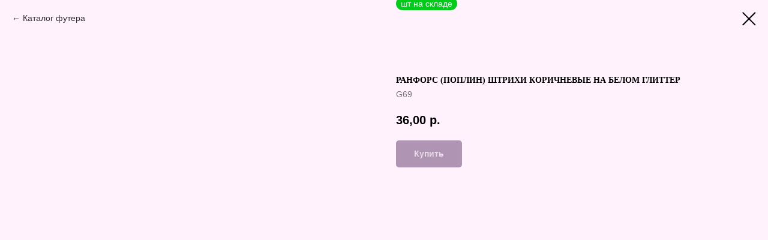

--- FILE ---
content_type: text/html; charset=UTF-8
request_url: https://tkaniturkey.ru/kipernayalenta/tproduct/433925032-265053013830-ranfors-poplin-shtrihi-korichnevie-na-be
body_size: 12286
content:
<!DOCTYPE html><html> <head><meta charset="utf-8" /><meta http-equiv="Content-Type" content="text/html; charset=utf-8" /><meta name="viewport" content="width=device-width, initial-scale=1.0" /><!--metatextblock-->
<title>Ранфорс (поплин) Штрихи коричневые на белом глиттер</title>
<meta name="description" content="">
<meta name="keywords" content="">
<meta property="og:title" content="Ранфорс (поплин) Штрихи коричневые на белом глиттер" />
<meta property="og:description" content="" />
<meta property="og:type" content="website" />
<meta property="og:url" content="https://tkaniturkey.ru/kipernayalenta/tproduct/433925032-265053013830-ranfors-poplin-shtrihi-korichnevie-na-be" />
<meta property="og:image" content="" />
<link rel="canonical" href="https://tkaniturkey.ru/kipernayalenta/tproduct/433925032-265053013830-ranfors-poplin-shtrihi-korichnevie-na-be" />
<!--/metatextblock--><meta property="fb:app_id" content="257953674358265" /><meta name="format-detection" content="telephone=no" /><meta http-equiv="x-dns-prefetch-control" content="on"><link rel="dns-prefetch" href="https://ws.tildacdn.com"><link rel="dns-prefetch" href="https://static.tildacdn.com"><link rel="dns-prefetch" href="https://fonts.tildacdn.com"><link rel="shortcut icon" href="https://static.tildacdn.com/tild3638-3839-4536-a638-313762633137/favicon_2.ico" type="image/x-icon" /><link rel="apple-touch-icon" href="https://static.tildacdn.com/tild3663-3939-4363-a633-326462366130/_TT_152.png"><link rel="apple-touch-icon" sizes="76x76" href="https://static.tildacdn.com/tild3663-3939-4363-a633-326462366130/_TT_152.png"><link rel="apple-touch-icon" sizes="152x152" href="https://static.tildacdn.com/tild3663-3939-4363-a633-326462366130/_TT_152.png"><link rel="apple-touch-startup-image" href="https://static.tildacdn.com/tild3663-3939-4363-a633-326462366130/_TT_152.png"><meta name="msapplication-TileColor" content="#000000"><meta name="msapplication-TileImage" content="https://static.tildacdn.com/tild3561-6235-4561-a366-313264653666/_TT_270.png"><!-- Assets --><script src="https://stat.tildacdn.com/js/tilda-fallback-1.0.min.js" charset="utf-8" async></script><link rel="stylesheet" href="https://static.tildacdn.com/css/tilda-grid-3.0.min.css" type="text/css" media="all" onerror="this.loaderr='y';"/><link rel="stylesheet" href="https://ws.tildacdn.com/project1124919/tilda-blocks-2.14.css?t=1651502870" type="text/css" media="all" onerror="this.loaderr='y';" /><link rel="stylesheet" href="https://static.tildacdn.com/css/tilda-animation-1.0.min.css" type="text/css" media="all" onerror="this.loaderr='y';" /><link rel="stylesheet" href="https://static.tildacdn.com/css/tilda-popup-1.1.min.css" type="text/css" media="print" onload="this.media='all';" onerror="this.loaderr='y';" /><noscript><link rel="stylesheet" href="https://static.tildacdn.com/css/tilda-popup-1.1.min.css" type="text/css" media="all" /></noscript><link rel="stylesheet" href="https://static.tildacdn.com/css/tilda-slds-1.4.min.css" type="text/css" media="print" onload="this.media='all';" onerror="this.loaderr='y';" /><noscript><link rel="stylesheet" href="https://static.tildacdn.com/css/tilda-slds-1.4.min.css" type="text/css" media="all" /></noscript><link rel="stylesheet" href="https://static.tildacdn.com/css/tilda-zoom-2.0.min.css" type="text/css" media="print" onload="this.media='all';" onerror="this.loaderr='y';" /><noscript><link rel="stylesheet" href="https://static.tildacdn.com/css/tilda-zoom-2.0.min.css" type="text/css" media="all" /></noscript><link rel="stylesheet" href="https://static.tildacdn.com/css/tilda-catalog-1.1.min.css" type="text/css" media="print" onload="this.media='all';" onerror="this.loaderr='y';" /><noscript><link rel="stylesheet" href="https://static.tildacdn.com/css/tilda-catalog-1.1.min.css" type="text/css" media="all" /></noscript><link rel="stylesheet" href="https://static.tildacdn.com/css/tilda-menusub-1.0.min.css" type="text/css" media="print" onload="this.media='all';" onerror="this.loaderr='y';" /><noscript><link rel="stylesheet" href="https://static.tildacdn.com/css/tilda-menusub-1.0.min.css" type="text/css" media="all" /></noscript><link rel="stylesheet" href="https://static.tildacdn.com/css/tilda-forms-1.0.min.css" type="text/css" media="all" onerror="this.loaderr='y';" /><link rel="stylesheet" type="text/css" href="https://ws.tildacdn.com/project1124919/custom.css?t=1651502870"> <script type="text/javascript">TildaFonts = ["427","429","433","435"];
window.tildafontsswap='y';</script><script type="text/javascript" src="https://static.tildacdn.com/js/tilda-fonts.min.js" charset="utf-8" onerror="this.loaderr='y';"></script><script src="https://static.tildacdn.com/js/jquery-1.10.2.min.js" onerror="this.loaderr='y';"></script><script src="https://static.tildacdn.com/js/tilda-scripts-3.0.min.js" onerror="this.loaderr='y';"></script><script src="https://ws.tildacdn.com/project1124919/tilda-blocks-2.7.js?t=1651502870" onerror="this.loaderr='y';"></script><script src="https://static.tildacdn.com/js/lazyload-1.3.min.js" charset="utf-8" async onerror="this.loaderr='y';"></script><script src="https://static.tildacdn.com/js/tilda-animation-1.0.min.js" charset="utf-8" async onerror="this.loaderr='y';"></script><script src="https://static.tildacdn.com/js/tilda-cover-1.0.min.js" charset="utf-8" async onerror="this.loaderr='y';"></script><script src="https://static.tildacdn.com/js/tilda-events-1.0.min.js" charset="utf-8" async onerror="this.loaderr='y';"></script><script src="https://static.tildacdn.com/js/hammer.min.js" charset="utf-8" async onerror="this.loaderr='y';"></script><script src="https://static.tildacdn.com/js/tilda-slds-1.4.min.js" charset="utf-8" async onerror="this.loaderr='y';"></script><script src="https://static.tildacdn.com/js/tilda-products-1.0.min.js" charset="utf-8" async onerror="this.loaderr='y';"></script><script src="https://static.tildacdn.com/js/tilda-zoom-2.0.min.js" charset="utf-8" async onerror="this.loaderr='y';"></script><script src="https://static.tildacdn.com/js/tilda-catalog-1.1.min.js" charset="utf-8" async onerror="this.loaderr='y';"></script><script src="https://static.tildacdn.com/js/tilda-menusub-1.0.min.js" charset="utf-8" async onerror="this.loaderr='y';"></script><script src="https://static.tildacdn.com/js/tilda-forms-1.0.min.js" charset="utf-8" async onerror="this.loaderr='y';"></script><script src="https://static.tildacdn.com/js/tilda-cart-1.0.min.js" charset="utf-8" async onerror="this.loaderr='y';"></script><script type="text/javascript">window.dataLayer = window.dataLayer || [];</script><!-- Google Tag Manager --><script type="text/javascript">(function(w,d,s,l,i){w[l]=w[l]||[];w[l].push({'gtm.start':
new Date().getTime(),event:'gtm.js'});var f=d.getElementsByTagName(s)[0],
j=d.createElement(s),dl=l!='dataLayer'?'&l='+l:'';j.async=true;j.src=
'https://www.googletagmanager.com/gtm.js?id='+i+dl;f.parentNode.insertBefore(j,f);
})(window,document,'script','dataLayer','UA-143774651-1');</script><!-- End Google Tag Manager --><script type="text/javascript">(function () {
if((/bot|google|yandex|baidu|bing|msn|duckduckbot|teoma|slurp|crawler|spider|robot|crawling|facebook/i.test(navigator.userAgent))===false && typeof(sessionStorage)!='undefined' && sessionStorage.getItem('visited')!=='y' && document.visibilityState){
var style=document.createElement('style');
style.type='text/css';
style.innerHTML='@media screen and (min-width: 980px) {.t-records {opacity: 0;}.t-records_animated {-webkit-transition: opacity ease-in-out .2s;-moz-transition: opacity ease-in-out .2s;-o-transition: opacity ease-in-out .2s;transition: opacity ease-in-out .2s;}.t-records.t-records_visible {opacity: 1;}}';
document.getElementsByTagName('head')[0].appendChild(style);
function t_setvisRecs(){
var alr=document.querySelectorAll('.t-records');
Array.prototype.forEach.call(alr, function(el) {
el.classList.add("t-records_animated");
});
setTimeout(function () {
Array.prototype.forEach.call(alr, function(el) {
el.classList.add("t-records_visible");
});
sessionStorage.setItem("visited", "y");
}, 400);
} 
document.addEventListener('DOMContentLoaded', t_setvisRecs);
}
})();</script></head><body class="t-body" style="margin:0;"><!--allrecords--><div id="allrecords" class="t-records" data-product-page="y" data-hook="blocks-collection-content-node" data-tilda-project-id="1124919" data-tilda-page-id="15251476" data-tilda-page-alias="kipernayalenta" data-tilda-formskey="948317fd03281fc4b6ac0252a4ee4515" data-tilda-lazy="yes">


<!-- PRODUCT START -->

                
                        
                    
        
        

<div id="rec433925032" class="r t-rec" style="background-color:#fff2fc;" data-bg-color="#fff2fc">
    <div class="t-store t-store__prod-snippet__container">

        
                <div class="t-store__prod-popup__close-txt-wr" style="position:absolute;">
            <a href="https://tkaniturkey.ru/kipernayalenta" class="js-store-close-text t-store__prod-popup__close-txt t-descr t-descr_xxs" style="color:#000000;">
                Каталог футера
            </a>
        </div>
        
        <a href="https://tkaniturkey.ru/kipernayalenta" class="t-popup__close" style="position:absolute; background-color:#fff2fc">
            <div class="t-popup__close-wrapper">
                <svg class="t-popup__close-icon t-popup__close-icon_arrow" width="26px" height="26px" viewBox="0 0 26 26" version="1.1" xmlns="http://www.w3.org/2000/svg" xmlns:xlink="http://www.w3.org/1999/xlink"><path d="M10.4142136,5 L11.8284271,6.41421356 L5.829,12.414 L23.4142136,12.4142136 L23.4142136,14.4142136 L5.829,14.414 L11.8284271,20.4142136 L10.4142136,21.8284271 L2,13.4142136 L10.4142136,5 Z" fill="#000000"></path></svg>
                <svg class="t-popup__close-icon t-popup__close-icon_cross" width="23px" height="23px" viewBox="0 0 23 23" version="1.1" xmlns="http://www.w3.org/2000/svg" xmlns:xlink="http://www.w3.org/1999/xlink"><g stroke="none" stroke-width="1" fill="#000000" fill-rule="evenodd"><rect transform="translate(11.313708, 11.313708) rotate(-45.000000) translate(-11.313708, -11.313708) " x="10.3137085" y="-3.6862915" width="2" height="30"></rect><rect transform="translate(11.313708, 11.313708) rotate(-315.000000) translate(-11.313708, -11.313708) " x="10.3137085" y="-3.6862915" width="2" height="30"></rect></g></svg>
            </div>
        </a>
        
        <div class="js-store-product js-product t-store__product-snippet" data-product-lid="265053013830" data-product-uid="265053013830" itemscope itemtype="http://schema.org/Product">
            <meta itemprop="productID" content="265053013830" />

            <div class="t-container">
                <div>
                    <meta itemprop="image" content="" />
                    <div class="t-store__prod-popup__slider js-store-prod-slider t-store__prod-popup__col-left t-col t-col_6">
                        <div class="js-product-img" style="width:100%;padding-bottom:75%;background-size:cover;opacity:0;">
                        </div>
                    </div>
                    <div class="t-store__prod-popup__info t-align_left t-store__prod-popup__col-right t-col t-col_6">

                        <div class="t-store__prod-popup__title-wrapper">
                            <h1 class="js-store-prod-name js-product-name t-store__prod-popup__name t-name t-name_xl" itemprop="name" style="color:#000000;font-size:14px;font-weight:700;font-family:Georgia;text-transform:uppercase;">Ранфорс (поплин) Штрихи коричневые на белом глиттер</h1>
                            <div class="t-store__prod-popup__brand t-descr t-descr_xxs" >
                                                            </div>
                            <div class="t-store__prod-popup__sku t-descr t-descr_xxs">
                                <span class="js-store-prod-sku js-product-sku" translate="no" itemprop="sku">
                                    G69
                                </span>
                            </div>
                        </div>

                                                                        <div itemprop="offers" itemscope itemtype="http://schema.org/Offer" style="display:none;">
                            <meta itemprop="serialNumber" content="265053013830" />
                                                        <meta itemprop="sku" content="G69" />
                                                        <meta itemprop="price" content="36.00" />
                            <meta itemprop="priceCurrency" content="RUB" />
                                                        <link itemprop="availability" href="http://schema.org/InStock">
                                                    </div>
                        
                                                
                        <div class="js-store-price-wrapper t-store__prod-popup__price-wrapper">
                            <div class="js-store-prod-price t-store__prod-popup__price t-store__prod-popup__price-item t-name t-name_md" style="font-weight:600;">
                                                                <div class="js-product-price js-store-prod-price-val t-store__prod-popup__price-value" data-product-price-def="36.0000" data-product-price-def-str="36,00">36,00</div><div class="t-store__prod-popup__price-currency" translate="no">р.</div>
                                                            </div>
                            <div class="js-store-prod-price-old t-store__prod-popup__price_old t-store__prod-popup__price-item t-name t-name_md" style="font-weight:600;display:none;">
                                                                <div class="js-store-prod-price-old-val t-store__prod-popup__price-value"></div><div class="t-store__prod-popup__price-currency" translate="no">р.</div>
                                                            </div>
                        </div>

                        <div class="js-product-controls-wrapper">
                        </div>

                        <div class="t-store__prod-popup__links-wrapper">
                                                    </div>

                                                <div class="t-store__prod-popup__btn-wrapper"   tt="Купить">
                                                        <a href="#order" class="t-store__prod-popup__btn t-store__prod-popup__btn_disabled t-btn t-btn_sm" style="color:#ffffff;background-color:#60376b;border-radius:5px;-moz-border-radius:5px;-webkit-border-radius:5px;">
                                <table style="width:100%; height:100%;">
                                    <tbody>
                                        <tr>
                                            <td class="js-store-prod-popup-buy-btn-txt">Купить</td>
                                        </tr>
                                    </tbody>
                                </table>
                            </a>
                                                    </div>
                        
                        <div class="js-store-prod-text t-store__prod-popup__text t-descr t-descr_xxs" >
                                                    <div class="js-store-prod-all-text" itemprop="description">
                                                            </div>
                                                                            <div class="js-store-prod-all-charcs">
                                                                                                                </div>
                                                </div>

                    </div>
                </div>

                            </div>
        </div>
                <div class="t-store__relevants__container">
            <div class="t-container">
                <div class="t-col">
                    <div class="t-store__relevants__title t-uptitle t-uptitle_xxl" style="color:#000000;font-size:14px;font-weight:700;font-family:Georgia;text-transform:uppercase;"></div>
                    <div class="t-store__relevants-grid-cont js-store-relevants-grid-cont js-store-grid-cont t-store__valign-buttons"></div>
                </div>
            </div>
        </div>
                <div class="js-store-error-msg t-store__error-msg-cont"></div>
        <div itemscope itemtype="http://schema.org/ImageGallery" style="display:none;">
                    </div>

    </div>

                        
                        
    
    <style>
        /* body bg color */
        
        .t-body {
            background-color:#fff2fc;
        }
        

        /* body bg color end */
        /* Slider stiles */
        .t-slds__bullet_active .t-slds__bullet_body {
            background-color: #222 !important;
        }

        .t-slds__bullet:hover .t-slds__bullet_body {
            background-color: #222 !important;
        }
        /* Slider stiles end */
    </style>
    

            
        
    <style>
        

        

        
    </style>
    
    
        
    <style>
        
    </style>
    
    
        
    <style>
        
    </style>
    
    
        
        <style>
    
                                    
        </style>
    
    
    <div class="js-store-tpl-slider-arrows" style="display: none;">
                


<div class="t-slds__arrow_wrapper t-slds__arrow_wrapper-left" data-slide-direction="left">
  <div class="t-slds__arrow t-slds__arrow-left t-slds__arrow-withbg" style="width: 30px; height: 30px;background-color: rgba(255,255,255,1);">
    <div class="t-slds__arrow_body t-slds__arrow_body-left" style="width: 7px;">
      <svg style="display: block" viewBox="0 0 7.3 13" xmlns="http://www.w3.org/2000/svg" xmlns:xlink="http://www.w3.org/1999/xlink">
                <desc>Left</desc>
        <polyline
        fill="none"
        stroke="#000000"
        stroke-linejoin="butt"
        stroke-linecap="butt"
        stroke-width="1"
        points="0.5,0.5 6.5,6.5 0.5,12.5"
        />
      </svg>
    </div>
  </div>
</div>
<div class="t-slds__arrow_wrapper t-slds__arrow_wrapper-right" data-slide-direction="right">
  <div class="t-slds__arrow t-slds__arrow-right t-slds__arrow-withbg" style="width: 30px; height: 30px;background-color: rgba(255,255,255,1);">
    <div class="t-slds__arrow_body t-slds__arrow_body-right" style="width: 7px;">
      <svg style="display: block" viewBox="0 0 7.3 13" xmlns="http://www.w3.org/2000/svg" xmlns:xlink="http://www.w3.org/1999/xlink">
        <desc>Right</desc>
        <polyline
        fill="none"
        stroke="#000000"
        stroke-linejoin="butt"
        stroke-linecap="butt"
        stroke-width="1"
        points="0.5,0.5 6.5,6.5 0.5,12.5"
        />
      </svg>
    </div>
  </div>
</div>    </div>

    
    <script>
        t_onReady(function() {
            var tildacopyEl = document.getElementById('tildacopy');
            if (tildacopyEl) tildacopyEl.style.display = 'none';

            var recid = '433925032';
            var options = {};
            var product = {"uid":265053013830,"rootpartid":4658,"title":"Ранфорс (поплин) Штрихи коричневые на белом глиттер","sku":"G69","price":"36.0000","gallery":[],"sort":1061579,"quantity":"140","portion":0,"newsort":0,"externalid":"Ранфорс (поплин) Штрихи коричневые на бе","pack_x":0,"pack_y":0,"pack_z":0,"pack_m":0,"serverid":"master","servertime":"1576346696.9223","json_chars":"","parentuid":"","editions":[{"uid":265053013830,"price":"36.00","priceold":"","sku":"G69","quantity":"140","img":""}],"characteristics":[],"properties":[],"partuids":[],"url":"https:\/\/tkaniturkey.ru\/kipernayalenta\/tproduct\/433925032-265053013830-ranfors-poplin-shtrihi-korichnevie-na-be"};

            // draw slider or show image for SEO
            if (window.isSearchBot) {
                var imgEl = document.querySelector('.js-product-img');
                if (imgEl) imgEl.style.opacity = '1';
            } else {
                
                var prodcard_optsObj = {
    hasWrap: false,
    txtPad: '',
    bgColor: '',
    borderRadius: '',
    shadowSize: '5px',
    shadowOpacity: '100',
    shadowSizeHover: '10',
    shadowOpacityHover: '',
    shadowShiftyHover: 'sm',
    btnTitle1: 'Подробнее',
    btnLink1: 'popup',
    btnTitle2: 'Купить',
    btnLink2: 'order',
    showOpts: false};

var price_optsObj = {
    color: '',
    colorOld: '',
    fontSize: '30px',
    fontWeight: '600'
};

var popup_optsObj = {
    columns: '6',
    columns2: '6',
    isVertical: '',
    align: 'left',
    btnTitle: 'Купить',
    closeText: 'Каталог футера',
    iconColor: '#000000',
    containerBgColor: '#fff2fc',
    overlayBgColorRgba: 'rgba(255,255,255,0.80)',
    popupStat: '',
    popupContainer: '',
    fixedButton: false,
    mobileGalleryStyle: ''
};

var slider_optsObj = {
    anim_speed: 'slow',
    arrowColor: '#000000',
    videoPlayerIconColor: '',
    cycle: '',
    controls: 'arrowsthumbs',
    bgcolor: '#ebebeb'
};

var slider_dotsOptsObj = {
    size: '',
    bgcolor: '',
    bordersize: '',
    bgcoloractive: ''
};

var slider_slidesOptsObj = {
    zoomable: true,
    bgsize: 'cover',
    ratio: '1'
};

var typography_optsObj = {
    descrColor: '',
    titleColor: '#000000'
};

var default_sortObj = {
    in_stock: false};

var btn1_style = 'border-radius:5px;-moz-border-radius:5px;-webkit-border-radius:5px;color:#ffffff;background-color:#60376b;';
var btn2_style = 'border-radius:5px;-moz-border-radius:5px;-webkit-border-radius:5px;color:#60376b;border:1px solid #60376b;';

var options_catalog = {
    btn1_style: btn1_style,
    btn2_style: btn2_style,
    storepart: '270429863261',
    prodCard: prodcard_optsObj,
    popup_opts: popup_optsObj,
    defaultSort: default_sortObj,
    slider_opts: slider_optsObj,
    slider_dotsOpts: slider_dotsOptsObj,
    slider_slidesOpts: slider_slidesOptsObj,
    typo: typography_optsObj,
    price: price_optsObj,
    blocksInRow: '4',
    imageHover: true,
    imageHeight: '',
    imageRatioClass: 't-store__card__imgwrapper_4-3',
    align: 'center',
    vindent: '',
    isHorizOnMob:false,
    itemsAnim: '',
    hasOriginalAspectRatio: false,
    markColor: '#ffffff',
    markBgColor: '#60376b',
    currencySide: 'r',
    currencyTxt: 'р.',
    currencySeparator: ',',
    currencyDecimal: '',
    btnSize: '',
    verticalAlignButtons: true,
    hideFilters: false,
    titleRelevants: '',
    showRelevants: '587606923947',
    relevants_slider: true,
    relevants_quantity: '20',
    isFlexCols: true,
    isPublishedPage: true,
    previewmode: true,
    colClass: 't-col t-col_3',
    ratio: '1_1',
    sliderthumbsside: '',
    showStoreBtnQuantity: 'both',
    tabs: '',
    galleryStyle: '',
    title_typo: '',
    descr_typo: '',
    price_typo: '',
    price_old_typo: '',
    menu_typo: '',
    options_typo: '',
    sku_typo: '',
    characteristics_typo: '',
    button_styles: '',
    button2_styles: '',
    buttonicon: '',
    buttoniconhover: '',
};                
                // emulate, get options_catalog from file store_catalog_fields
                options = options_catalog;
                options.typo.title = "color:#000000;font-size:14px;font-weight:700;font-family:Georgia;text-transform:uppercase;" || '';
                options.typo.descr = "" || '';

                try {
                    if (options.showRelevants) {
                        var itemsCount = '20';
                        var relevantsMethod;
                        switch (options.showRelevants) {
                            case 'cc':
                                relevantsMethod = 'current_category';
                                break;
                            case 'all':
                                relevantsMethod = 'all_categories';
                                break;
                            default:
                                relevantsMethod = 'category_' + options.showRelevants;
                                break;
                        }

                        t_onFuncLoad('t_store_loadProducts', function() {
                            t_store_loadProducts(
                                'relevants',
                                recid,
                                options,
                                false,
                                {
                                    currentProductUid: '265053013830',
                                    relevantsQuantity: itemsCount,
                                    relevantsMethod: relevantsMethod,
                                    relevantsSort: 'random'
                                }
                            );
                        });
                    }
                } catch (e) {
                    console.log('Error in relevants: ' + e);
                }
            }

            
                            options.popup_opts.btnTitle = 'Купить';
                        

            window.tStoreOptionsList = [{"title":"остаток","params":[],"values":[{"id":"3162769","value":"0,7м"},{"id":"664580","value":"0,8м"},{"id":"664577","value":"2,2м"}]},{"title":"Цвет","params":{"view":"buttons","hasColor":true,"linkImage":false},"values":[{"id":"2860096","value":"винный"},{"id":"14997082","color":"#ffcb3d","value":"ГОРЧ"},{"id":"2860099","value":"золото"},{"id":"14997079","color":"#f59d9d","value":"РОЗ"},{"id":"2860180","value":"Розовый"},{"id":"2804080","value":"Серебро"},{"id":"2812099","value":"Черный"}]},{"title":"Размер","params":[],"values":[{"id":"2804092","value":"10*10"},{"id":"2811949","value":"10*5"},{"id":"2811931","value":"15*10"},{"id":"2811937","value":"15*15"},{"id":"2811925","value":"15*5"},{"id":"2811952","value":"20*15"},{"id":"2811955","value":"20*20"},{"id":"2811934","value":"25*10"},{"id":"2811940","value":"25*15"},{"id":"2811958","value":"25*20"},{"id":"2811961","value":"25*25"},{"id":"2811928","value":"25*5"},{"id":"2811964","value":"30*20"},{"id":"2811967","value":"30*25"},{"id":"2811970","value":"30*30"},{"id":"2811946","value":"5*5"},{"id":"2812102","value":"7*7"}]}];

            t_onFuncLoad('t_store_productInit', function() {
                t_store_productInit(recid, options, product);
            });

            // if user coming from catalog redirect back to main page
            if (window.history.state && (window.history.state.productData || window.history.state.storepartuid)) {
                window.onpopstate = function() {
                    window.history.replaceState(null, null, window.location.origin);
                    window.location.replace(window.location.origin);
                };
            }
        });
    </script>
    

</div>


<!-- PRODUCT END -->

<div id="rec88526640" class="r t-rec" style="" data-animationappear="off" data-record-type="706"><script>$(document).ready(function () {
setTimeout(function() {
t_onFuncLoad('tcart__init', function () {
tcart__init('88526640', '');
});
}, 50);
/* fix for Android */
var ua = navigator.userAgent.toLowerCase();
var isAndroid = (ua.indexOf("android") > -1);
if (isAndroid && !$('.t-body').hasClass('t-body_scrollable-fix-for-android')) {
$('.t-body').addClass('t-body_scrollable-fix-for-android');
$('head').append("<style>@media screen and (max-width: 560px) {\n.t-body_scrollable-fix-for-android {\noverflow: visible !important;\n}\n}\n</style>");
console.log('Android css fix was inited');
}
/* fix Instagram iPhone keyboard bug */
if (ua.indexOf("instagram") !== -1 && ua.indexOf("iphone") !== -1) {
$(".t-body").css("position", "relative");
}
var cartWindow = $("#rec88526640 .t706__cartwin");
var curMode = $(".t-records").attr("data-tilda-mode");
if (cartWindow.length && curMode != "edit" && curMode != "preview") {
cartWindow.bind('scroll', t_throttle(function () {
if (window.lazy === 'y' || $('#allrecords').attr('data-tilda-lazy') === 'yes') {
t_onFuncLoad('t_lazyload_update', function () {
t_lazyload_update();
});
}
}, 500));
}
});</script><div class="t706" data-cart-ver="137" data-project-currency="р." data-project-currency-side="r" data-project-currency-sep="," data-project-currency-code="RUB" data-cart-minorder="1000" data-cart-maxstoredays="50" data-cart-sendevent-onadd="y"> <div class="t706__carticon" style="top:30px;bottom:initial;right:30px;"> <div class="t706__carticon-text t-name t-name_xs">Click to order</div> <div class="t706__carticon-wrapper"> <div class="t706__carticon-imgwrap" style="border: 1px solid #4e118f;"> <svg style="stroke:#4e118f;" class="t706__carticon-img" xmlns="http://www.w3.org/2000/svg" viewBox="0 0 64 64"> <path fill="none" stroke-width="2" stroke-miterlimit="10" d="M44 18h10v45H10V18h10z"/> <path fill="none" stroke-width="2" stroke-miterlimit="10" d="M22 24V11c0-5.523 4.477-10 10-10s10 4.477 10 10v13"/> </svg> </div> <div class="t706__carticon-counter js-carticon-counter"></div> </div> </div> <div class="t706__cartwin"> <div class="t706__cartwin-close"> <div class="t706__cartwin-close-wrapper"> <svg class="t706__cartwin-close-icon" width="23px" height="23px" viewBox="0 0 23 23" version="1.1" xmlns="http://www.w3.org/2000/svg" xmlns:xlink="http://www.w3.org/1999/xlink"> <g stroke="none" stroke-width="1" fill="#fff" fill-rule="evenodd"> <rect transform="translate(11.313708, 11.313708) rotate(-45.000000) translate(-11.313708, -11.313708) " x="10.3137085" y="-3.6862915" width="2" height="30"></rect> <rect transform="translate(11.313708, 11.313708) rotate(-315.000000) translate(-11.313708, -11.313708) " x="10.3137085" y="-3.6862915" width="2" height="30"></rect> </g> </svg> 
</div> 
</div> 
<div class="t706__cartwin-content"> 
<div class="t706__cartwin-top"> <div class="t706__cartwin-heading t-name t-name_xl">Ваш заказ</div> </div> 
<div class="t706__cartwin-products"></div> <div class="t706__cartwin-bottom"> <div class="t706__cartwin-prodamount-wrap t-descr t-descr_sm"> <span class="t706__cartwin-prodamount-label">Total:&nbsp;</span><span class="t706__cartwin-prodamount"></span> </div> </div> 
<div class="t706__form-upper-text t-descr t-descr_xs">ОПТОВЫЕ ЦЕНЫ МЕНЯЮТСЯ ВРУЧНУЮ ПОСЛЕ ОФОРМЛЕНИЯ ЗАКАЗА.<br />Ваш заказ приходит на согласование на почту!<br />Спасибо, что выбираете нас!<br /></div> <div class="t706__orderform "> 
<form id="form88526640" name='form88526640' role="form" action='' method='POST' data-formactiontype="2" data-inputbox=".t-input-group" class="t-form js-form-proccess t-form_inputs-total_9 " data-formsended-callback="t706_onSuccessCallback" > <input type="hidden" name="formservices[]" value="1ba0cac2806118a07f249ee55b33b92d" class="js-formaction-services"> <input type="hidden" name="formservices[]" value="4e2ebf7a9e3f9a3b5d053aeab43823e6" class="js-formaction-services"> <input type="hidden" name="formservices[]" value="95629a31849a8b419d8b71da604b7ec1" class="js-formaction-services"> 
<input type="hidden" name="tildaspec-formname" tabindex="-1" value="Cart"> 
<div class="js-successbox t-form__successbox t-text t-text_md" style="display:none;">Спасибо. Ваш заказ успешно оформлен! Заказ для подтверждения и оплаты в ближайшее время придет на указанный E-MAIL!</div> <div class="t-form__inputsbox"> <div class="t-input-group t-input-group_nm" data-input-lid="1496239431201"> <div class="t-input-title t-descr t-descr_md" data-redactor-toolbar="no" field="li_title__1496239431201" style="">ФИО</div> <div class="t-input-block"> <input type="text" autocomplete="name" name="Name" class="t-input js-tilda-rule " value="" data-tilda-req="1" data-tilda-rule="name" style="color:#000000; border:1px solid #000000; "> <div class="t-input-error"></div> </div> </div> <div class="t-input-group t-input-group_em" data-input-lid="1496239459190"> <div class="t-input-title t-descr t-descr_md" data-redactor-toolbar="no" field="li_title__1496239459190" style="">Email</div> <div class="t-input-block"> <input type="text" autocomplete="email" name="Email" class="t-input js-tilda-rule " value="" data-tilda-req="1" data-tilda-rule="email" style="color:#000000; border:1px solid #000000; "> <div class="t-input-error"></div> </div> </div> <div class="t-input-group t-input-group_ph" data-input-lid="1496239478607"> <div class="t-input-title t-descr t-descr_md" data-redactor-toolbar="no" field="li_title__1496239478607" style="">Номер телефона</div> <div class="t-input-block"> <input type="tel" autocomplete="tel" name="phone" class="t-input js-tilda-rule " value="" placeholder="+7" data-tilda-req="1" data-tilda-rule="phone" pattern="[0-9]*" style="color:#000000; border:1px solid #000000; "> <div class="t-input-error"></div> </div> </div> <div class="t-input-group t-input-group_in" data-input-lid="1550433047853"> <div class="t-input-title t-descr t-descr_md" data-redactor-toolbar="no" field="li_title__1550433047853" style="">Адрес</div> <div class="t-input-block"> <input type="text" name="adres" class="t-input js-tilda-rule " value="" placeholder="Для транспортной адрес пункта выдачи заказов" data-tilda-req="1" style="color:#000000; border:1px solid #000000; "> <div class="t-input-error"></div> </div> </div> <div class="t-input-group t-input-group_dl" data-input-lid="1550433088743"> <div class="t-input-block"> <div class="t-radio__wrapper t-radio__wrapper-delivery" data-delivery-variants-hook='y' data-delivery-free='3000' > <label class="t-radio__control t-text t-text_xs" style=""><input type="radio" name="Delivery" value="Самовывоз г.Дмитров (бесплатно)" class="t-radio t-radio_delivery js-tilda-rule" data-tilda-req="1" data-delivery-price=""><div class="t-radio__indicator" ></div>Самовывоз г.Дмитров (бесплатно)</label> <label class="t-radio__control t-text t-text_xs" style=""><input type="radio" name="Delivery" value="Сдек (по договору)" checked="checked" class="t-radio t-radio_delivery js-tilda-rule" data-tilda-req="1" data-delivery-price=""><div class="t-radio__indicator" ></div>Сдек (по договору)</label> <label class="t-radio__control t-text t-text_xs" style=""><input type="radio" name="Delivery" value="Почта России" class="t-radio t-radio_delivery js-tilda-rule" data-tilda-req="1" data-delivery-price=""><div class="t-radio__indicator" ></div>Почта России</label> <label class="t-radio__control t-text t-text_xs" style=""><input type="radio" name="Delivery" value="Деловые Линии" class="t-radio t-radio_delivery js-tilda-rule" data-tilda-req="1" data-delivery-price=""><div class="t-radio__indicator" ></div>Деловые Линии</label> <label class="t-radio__control t-text t-text_xs" style=""><input type="radio" name="Delivery" value="ПЭК" class="t-radio t-radio_delivery js-tilda-rule" data-tilda-req="1" data-delivery-price=""><div class="t-radio__indicator" ></div>ПЭК</label> </div> <div class="t-input-error"></div> </div> </div> <div class="t-input-group t-input-group_rd" data-input-lid="1554488383029"> <div class="t-input-title t-descr t-descr_md" data-redactor-toolbar="no" field="li_title__1554488383029" style="">Оплата</div> <div class="t-input-block"> <div class="t-radio__wrapper"> <label class="t-radio__control t-text t-text_xs" style=""><input type="radio" name="oplata" value="Сбербанк" checked="checked" class="t-radio js-tilda-rule" data-tilda-req="1"><div class="t-radio__indicator" ></div>Сбербанк</label> <label class="t-radio__control t-text t-text_xs" style=""><input type="radio" name="oplata" value="Тинькофф" class="t-radio js-tilda-rule" data-tilda-req="1"><div class="t-radio__indicator" ></div>Тинькофф</label> <label class="t-radio__control t-text t-text_xs" style=""><input type="radio" name="oplata" value="ВТБ" class="t-radio js-tilda-rule" data-tilda-req="1"><div class="t-radio__indicator" ></div>ВТБ</label> </div> <div class="t-input-error"></div> </div> </div> <div class="t-input-group t-input-group_in" data-input-lid="1551729618620"> <div class="t-input-title t-descr t-descr_md" data-redactor-toolbar="no" field="li_title__1551729618620" style="">Примечание к заказу</div> <div class="t-input-block"> <input type="text" name="Примечание к заказу" class="t-input js-tilda-rule " value="" placeholder="Примечание к заказу" style="color:#000000; border:1px solid #000000; "> <div class="t-input-error"></div> </div> </div> <div class="t-input-group t-input-group_pc" data-input-lid="1563053461762"> <div class="t-input-title t-descr t-descr_md" data-redactor-toolbar="no" field="li_title__1563053461762" style="">Промокод</div> <div class="t-input-block"> 
<div class="t-inputpromocode__wrapper" style="display:table;width:100%;"> <input type="text" name="Промокод" class="t-input t-inputpromocode js-tilda-rule" value="" placeholder="Введите промокод" style="display: table-cell; color:#000000; border:1px solid #000000; " data-tilda-rule="promocode"> <div class="t-inputpromocode__btn t-btn" style="display:none;position:relative;height:auto; color:#fff; background: #000;">Активировать</div> </div> <script src="https://static.tildacdn.com/js/tilda-promocode-1.0.min.js"></script> <script> 
$(document).ready(function() {
try {
setTimeout(function() {
t_input_promocode_init('88526640','1563053461762');
}, 500);
} catch (err) {};
});
</script> <div class="t-input-error"></div> </div> </div> <div class="t-input-group t-input-group_cb" data-input-lid="1585237083015"> <div class="t-input-block"> <label class="t-checkbox__control t-text t-text_xs" style=""><input type="checkbox" name="Checkbox" value="yes" class="t-checkbox js-tilda-rule" checked ><div class="t-checkbox__indicator" ></div>Я согласен с политикой конфиденциальных данных</label> <div class="t-input-error"></div> </div> </div><!--[if IE 8]><style>.t-checkbox__control .t-checkbox, .t-radio__control .t-radio {
left: 0px;
z-index: 1;
opacity: 1;
}
.t-checkbox__indicator, .t-radio__indicator {
display: none;
}
.t-img-select__control .t-img-select {
position: static;
}</style><![endif]--><div class="t-form__errorbox-middle"> <div class="js-errorbox-all t-form__errorbox-wrapper" style="display:none;"> <div class="t-form__errorbox-text t-text t-text_md"> <p class="t-form__errorbox-item js-rule-error js-rule-error-all"></p> <p class="t-form__errorbox-item js-rule-error js-rule-error-req"></p> <p class="t-form__errorbox-item js-rule-error js-rule-error-email"></p> <p class="t-form__errorbox-item js-rule-error js-rule-error-name"></p> <p class="t-form__errorbox-item js-rule-error js-rule-error-phone"></p> <p class="t-form__errorbox-item js-rule-error js-rule-error-minlength"></p> <p class="t-form__errorbox-item js-rule-error js-rule-error-string"></p> </div> </div></div> <div class="t-form__submit"> <button type="submit" class="t-submit" style="color:#ffffff;background-color:#000000;" >Оформить</button> </div> </div> <div class="t-form__errorbox-bottom"> <div class="js-errorbox-all t-form__errorbox-wrapper" style="display:none;"> <div class="t-form__errorbox-text t-text t-text_md"> <p class="t-form__errorbox-item js-rule-error js-rule-error-all"></p> <p class="t-form__errorbox-item js-rule-error js-rule-error-req"></p> <p class="t-form__errorbox-item js-rule-error js-rule-error-email"></p> <p class="t-form__errorbox-item js-rule-error js-rule-error-name"></p> <p class="t-form__errorbox-item js-rule-error js-rule-error-phone"></p> <p class="t-form__errorbox-item js-rule-error js-rule-error-minlength"></p> <p class="t-form__errorbox-item js-rule-error js-rule-error-string"></p> </div> </div> </div> </form><style>#rec88526640 input::-webkit-input-placeholder {color:#000000; opacity: 0.5;}
#rec88526640 input::-moz-placeholder {color:#000000; opacity: 0.5;}
#rec88526640 input:-moz-placeholder {color:#000000; opacity: 0.5;}
#rec88526640 input:-ms-input-placeholder {color:#000000; opacity: 0.5;}
#rec88526640 textarea::-webkit-input-placeholder {color:#000000; opacity: 0.5;}
#rec88526640 textarea::-moz-placeholder {color:#000000; opacity: 0.5;}
#rec88526640 textarea:-moz-placeholder {color:#000000; opacity: 0.5;}
#rec88526640 textarea:-ms-input-placeholder {color:#000000; opacity: 0.5;}</style> </div> 
<div class="t706__form-bottom-text t-text t-text_xs">Нажимая кнопку оформить, Вы соглашаетесь с <a href="http://tkaniturkey.ru/policy" style="">Политикой обработки персональных данных</a></div> 
</div> 
</div> 
<div class="t706__cartdata"> </div></div><style>@media screen and (max-width: 960px){
.t706__carticon{
bottom:150px !important;top:initial !important; right:20px !important;left:initial !important; }
}</style></div><div id="rec431826598" class="r t-rec" style="" data-animationappear="off" data-record-type="1002"><script>$(document).ready(function () {
setTimeout(function() {
t_onFuncLoad('twishlist__init', function () {
twishlist__init('431826598');
});
}, 500);
/* fix for Android */
var ua = navigator.userAgent.toLowerCase();
var isAndroid = (ua.indexOf("android") > -1);
if (isAndroid && !$('.t-body').hasClass('t-body_scrollable-fix-for-android')) {
$('.t-body').addClass('t-body_scrollable-fix-for-android');
$('head').append("<style>@media screen and (max-width: 560px) {\n.t-body_scrollable-fix-for-android {\noverflow: visible !important;\n}\n}\n</style>");
console.log('Android css fix was inited');
}
/* fix Instagram iPhone keyboard bug */
if (ua.indexOf("instagram") !== -1 && ua.indexOf("iphone") !== -1) {
$(".t-body").css("position", "relative");
}
var wishlistWindow = $("#rec431826598 .t1002__wishlistwin");
var curMode = $(".t-records").attr("data-tilda-mode");
if (wishlistWindow.length && curMode != "edit" && curMode != "preview") {
wishlistWindow.bind('scroll', t_throttle(function () {
if (window.lazy === 'y' || $('#allrecords').attr('data-tilda-lazy') === 'yes') {
t_onFuncLoad('t_lazyload_update', function () {
t_lazyload_update();
});
}
}, 500));
}
});</script><div class="t1002" data-wishlist-hook="#showfavorites" data-wishlistbtn-pos="picture" data-project-currency="р." data-project-currency-side="r" data-project-currency-sep="," data-project-currency-code="RUB" ><div class="t1002__wishlisticon" style=""><div class="t1002__wishlisticon-wrapper"><div class="t1002__wishlisticon-imgwrap" ><svg width="41" height="35" viewBox="0 0 41 35" fill="none" xmlns="http://www.w3.org/2000/svg" class="t1002__wishlisticon-img"><path d="M39.9516 11.9535C39.9516 22.5416 20.4993 33.8088 20.4993 33.8088C20.4993 33.8088 1.04688 22.5416 1.04688 11.9535C1.04688 -2.42254 20.4993 -2.2284 20.4993 10.4239C20.4993 -2.2284 39.9516 -2.03914 39.9516 11.9535Z" stroke-width="1.5" stroke-linejoin="round"/></svg></div><div class="t1002__wishlisticon-counter js-wishlisticon-counter"></div></div></div><div class="t1002__wishlistwin"><div class="t1002__wishlistwin-content"> <div class="t1002__wishlistwin-close"> <div class="t1002__wishlistwin-close-wrapper"> <svg class="t1002__wishlistwin-close-icon" width="23px" height="23px" viewBox="0 0 23 23" version="1.1" xmlns="http://www.w3.org/2000/svg" xmlns:xlink="http://www.w3.org/1999/xlink"> <g stroke="none" stroke-width="1" fill="#000" fill-rule="evenodd"> <rect transform="translate(11.313708, 11.313708) rotate(-45.000000) translate(-11.313708, -11.313708) " x="10.3137085" y="-3.6862915" width="2" height="30"></rect> <rect transform="translate(11.313708, 11.313708) rotate(-315.000000) translate(-11.313708, -11.313708) " x="10.3137085" y="-3.6862915" width="2" height="30"></rect> </g> </svg> </div> </div><div class="t1002__wishlistwin-top"><div class="t1002__wishlistwin-heading t-name t-name_xl"></div></div><div class="t1002__wishlistwin-products"></div></div></div></div><style>.t1002__addBtn {
border-radius: 30px; }
.t1002__addBtn svg path {
}</style><style>#rec431826598 .t-submit:hover{
box-shadow: 0px 0px 20px 0px rgba(0, 0, 0, 0.6) !important; } 
#rec431826598 .t-submit{
-webkit-transition: background-color 1s ease-in-out, color 1s ease-in-out, border-color 1s ease-in-out, box-shadow 1s ease-in-out; transition: background-color 1s ease-in-out, color 1s ease-in-out, border-color 1s ease-in-out, box-shadow 1s ease-in-out;
}</style></div>



</div>
<!--/allrecords--><!-- Stat --><!-- Yandex.Metrika counter 52860403 --> <script type="text/javascript" data-tilda-cookie-type="analytics"> setTimeout(function(){ (function(m,e,t,r,i,k,a){m[i]=m[i]||function(){(m[i].a=m[i].a||[]).push(arguments)}; m[i].l=1*new Date();k=e.createElement(t),a=e.getElementsByTagName(t)[0],k.async=1,k.src=r,a.parentNode.insertBefore(k,a)}) (window, document, "script", "https://cdn.jsdelivr.net/npm/yandex-metrica-watch/tag.js", "ym"); window.mainMetrikaId = 52860403; ym(window.mainMetrikaId , "init", { clickmap:true, trackLinks:true, accurateTrackBounce:true, webvisor:true,ecommerce:"dataLayer" }); }, 2000);</script><noscript><div><img src="https://mc.yandex.ru/watch/52860403" style="position:absolute; left:-9999px;" alt="" /></div></noscript> <!-- /Yandex.Metrika counter --> <script type="text/javascript">if (! window.mainTracker) { window.mainTracker = 'tilda'; }
setTimeout(function(){ (function (d, w, k, o, g) { var n=d.getElementsByTagName(o)[0],s=d.createElement(o),f=function(){n.parentNode.insertBefore(s,n);}; s.type = "text/javascript"; s.async = true; s.key = k; s.id = "tildastatscript"; s.src=g; if (w.opera=="[object Opera]") {d.addEventListener("DOMContentLoaded", f, false);} else { f(); } })(document, window, 'a6e6e0dee018f037973b0fc5462262a2','script','https://static.tildacdn.com/js/tilda-stat-1.0.min.js');
}, 2000);</script><!-- Google Tag Manager (noscript) --><noscript><iframe src="https://www.googletagmanager.com/ns.html?id=UA-143774651-1" height="0" width="0" style="display:none;visibility:hidden"></iframe></noscript><!-- End Google Tag Manager (noscript) --></body></html>